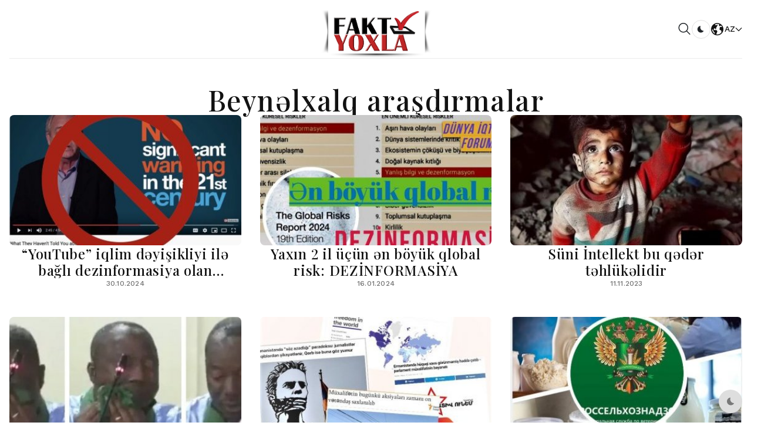

--- FILE ---
content_type: text/html; charset=UTF-8
request_url: https://factchecking.az/az/news/index/6/6
body_size: 6743
content:
<!DOCTYPE html>
<html lang="az" dir="ltr">
<head>
    <meta name="robots" content="index, follow">
    <meta charset="UTF-8">
    <meta name="viewport" content="width=device-width, initial-scale=1.0">
    <title>Fakt yoxla</title>
    <meta name="description" content="Facktchecking">
    <meta name="keywords" content="Facktchecking">
    <meta name="theme-color" content="#2757fd">

        <link rel="icon" type="image/png" href="/assets/images/favicon/favicon-96x96.png" sizes="96x96" />
    <link rel="icon" type="image/svg+xml" href="/assets/images/favicon/favicon.svg" />
    <link rel="shortcut icon" href="/assets/images/favicon/favicon.ico" />
    <link rel="apple-touch-icon" sizes="180x180" href="/assets/images/favicon/apple-touch-icon.png" />
    <link rel="manifest" href="/assets/images/favicon/site.webmanifest" />

    <!-- head styles -->
    <link rel="stylesheet" href="/assets/css/unicons.min.css?v=1">
    <link rel="stylesheet" href="/assets/css/swiper-bundle.min.css" as="style">
    <link rel="stylesheet" href="/assets/css/prettify.min.css">

    <!-- preload footer scripts -->
    <link rel="preload" href="/assets/js/libs/jquery.min.js" as="script">
    <link rel="preload" href="/assets/js/libs/scrollmagic.min.js" as="script">
    <link rel="preload" href="/assets/js/libs/swiper-bundle.min.js" as="script">
    <link rel="preload" href="/assets/js/libs/anime.min.js" as="script">
    <link rel="preload" href="/assets/js/helpers/data-attr-helper.js" as="script">
    <link rel="preload" href="/assets/js/helpers/swiper-helper.js" as="script">
    <link rel="preload" href="/assets/js/helpers/anime-helper.js" as="script">
    <link rel="preload" href="/assets/js/helpers/anime-helper-defined-timelines.js" as="script">
    <link rel="preload" href="/assets/js/uikit-components-bs.js" as="script">
    <link rel="preload" href="/assets/js/app.js" as="script">

    <!-- app head for bootstrap core -->
    <script src="/assets/js/app-head-bs.js"></script>

    <!-- include uni-core components -->
    <link rel="stylesheet" href="/assets/js/uni-core/css/uni-core.min.css">

    <!-- include main style -->
    <link rel="stylesheet" href="/assets/css/theme/demo-seven.min.css">
    <link rel="stylesheet" href="/assets/css/default.css?v=12213">

    <!-- include scripts -->
    <script src="/assets/js/uni-core/js/uni-core-bundle.min.js"></script>
</head>
<body class="uni-body panel bg-white text-gray-900 dark:bg-black dark:text-white text-opacity-50 overflow-x-hidden">

<!--  Search modal -->
<div id="uc-search-modal" class="uc-modal-full uc-modal" data-uc-modal="overlay: true">
    <div class="uc-modal-dialog d-flex justify-center bg-white text-dark dark:bg-gray-900 dark:text-white" data-uc-height-viewport="">
        <button class="uc-modal-close-default p-0 icon-3 btn border-0 dark:text-white dark:text-opacity-50 hover:text-primary hover:rotate-90 duration-150 transition-all" type="button">
            <i class="unicon-close"></i>
        </button>
        <div class="panel w-100 sm:w-500px px-2 py-10">
            <h3 class="h1 text-center">Axtarış</h3>
            <form method="get" action="/az/search" class="hstack gap-1 mt-4 border-bottom p-narrow dark:border-gray-700">
                <span class="d-inline-flex justify-center items-center w-24px sm:w-40 h-24px sm:h-40px opacity-50"><i class="unicon-search icon-3"></i></span>
                <input type="search" name="q" value="" class="form-control-plaintext ms-1 fs-6 sm:fs-5 w-full dark:text-white" placeholder="Açar sözü daxil edin..." aria-label="Axtarış" autofocus>
            </form>
        </div>
    </div>
</div>

<!--  Menu panel -->
<div id="uc-menu-panel" data-uc-offcanvas="overlay: true;">
    <div class="uc-offcanvas-bar bg-white text-dark dark:bg-gray-900 dark:text-white">
        <header class="uc-offcanvas-header hstack justify-between items-center pb-4 bg-white dark:bg-gray-900">
            <div class="uc-logo">
                <a href="/az" class="h5 text-none text-gray-900 dark:text-white">
                    <img class="m-auto" width="60%" src="/assets/images/logo.png" alt="News5" data-uc-svg>
                </a>
            </div>
            <button class="uc-offcanvas-close p-0 icon-3 btn border-0 dark:text-white dark:text-opacity-50 hover:text-primary hover:rotate-90 duration-150 transition-all" type="button">
                <i class="unicon-close"></i>
            </button>
        </header>

        <div class="panel">
            <form method="get" action="/az/search" id="search-panel" class="form-icon-group vstack gap-1 mb-3" data-uc-sticky="">
                <input type="search" name="q" value="" class="form-control form-control-md fs-6" placeholder="Axtarış..">
                <span class="form-icon text-gray">
                    <i class="unicon-search icon-1"></i>
                </span>
            </form>
            <ul class="nav-y gap-narrow fw-bold fs-5" data-uc-nav>
                            </ul>
            <!--ul class="social-icons nav-x mt-4">
                <li>
                    <a href="#"><i class="unicon-logo-medium icon-2"></i></a>
                    <a href="#"><i class="unicon-logo-x-filled icon-2"></i></a>
                    <a href="#"><i class="unicon-logo-instagram icon-2"></i></a>
                    <a href="#"><i class="unicon-logo-pinterest icon-2"></i></a>
                </li>
            </ul-->
            <div class="py-2 hstack gap-2 mt-4 bg-white dark:bg-gray-900" data-uc-sticky="position: bottom">
                <div class="vstack gap-1">
                    <span class="fs-7 opacity-60">Select theme:</span>
                    <div class="darkmode-trigger" data-darkmode-switch="">
                        <label class="switch">
                            <input type="checkbox">
                            <span class="slider fs-5"></span>
                        </label>
                    </div>
                </div>
            </div>
        </div>
    </div>
</div>

<!--  Bottom Actions Sticky -->
<div class="backtotop-wrap position-fixed bottom-0 end-0 z-99 m-2 vstack">
    <div class="darkmode-trigger cstack w-40px h-40px rounded-circle text-none bg-gray-100 dark:bg-gray-700 dark:text-white" data-darkmode-toggle="">
        <label class="switch">
            <span class="sr-only">Dark mode toggle</span>
            <input type="checkbox">
            <span class="slider fs-5"></span>
        </label>
    </div>
    <a class="btn btn-sm bg-primary text-white w-40px h-40px rounded-circle" href="to_top" data-uc-backtotop>
        <i class="icon-2 unicon-chevron-up"></i>
    </a>
</div>

<!-- Header start -->
<header class="uc-header header-seven uc-navbar-sticky-wrap z-999" data-uc-sticky="sel-target: .uc-navbar-container; cls-active: uc-navbar-sticky; cls-inactive: uc-navbar-transparent; end: !*;">
    <nav class="uc-navbar-container text-gray-900 dark:text-white fs-6 z-1">
        <div class="uc-bottom-navbar panel z-1">
            <div class="container max-w-xl">
                <div class="uc-navbar min-h-72px lg:min-h-100px" data-uc-navbar=" animation: uc-animation-slide-top-small; duration: 150;">
                    <div class="uc-navbar-left">
                        <div class="d-lg-none">
                            <a class="uc-menu-trigger icon-2" href="#uc-menu-panel" data-uc-toggle></a>
                        </div>
                        <!--div class="uc-navbar-item d-none lg:d-inline-flex">
                            <a class="btn btn-xs gap-narrow ps-1 border rounded-pill fw-bold dark:text-white hover:bg-gray-25 dark:hover:bg-gray-900" href="#live_now" data-uc-scroll="offset: 128">
                                <i class="icon icon-narrow unicon-dot-mark text-red" data-uc-animate="flash"></i>
                                <span>Live</span>
                            </a>
                        </div-->
                        <div class="uc-logo d-block md:d-none">
                            <a href="/az">
                                <img class="w-200px text-dark dark:text-white" src="/assets/images/logo.png" alt="Logo" data-uc-svg>
                            </a>
                        </div>
                    </div>
                    <div class="uc-navbar-center">
                        <div class="uc-logo d-none md:d-block">
                            <a href="/az">
                                <img class="w-250px text-dark dark:text-white" src="/assets/images/logo.png" alt="Logo" data-uc-svg>
                            </a>
                        </div>
                    </div>
                    <div class="uc-navbar-right gap-2 lg:gap-3">
                        <!--div class="uc-navbar-item d-inline-flex lg:d-none">
                            <a class="btn btn-xs gap-narrow ps-1 border rounded-pill fw-bold dark:text-white hover:bg-gray-25 dark:hover:bg-gray-900" href="#live_now" data-uc-scroll="offset: 128">
                                <i class="icon icon-narrow unicon-dot-mark text-red" data-uc-animate="flash"></i>
                                <span>Live</span>
                            </a>
                        </div-->
                        <div class="uc-navbar-item">
                            <a class="uc-search-trigger cstack text-none text-dark dark:text-white" href="#uc-search-modal" data-uc-toggle>
                                <i class="icon icon-2 fw-medium unicon-search"></i>
                            </a>
                        </div>
                        <div class="uc-navbar-item d-none lg:d-inline-flex">
                            <div class="uc-modes-trigger btn btn-xs w-32px h-32px p-0 border fw-normal rounded-circle dark:text-white hover:bg-gray-25 dark:hover:bg-gray-900" data-darkmode-toggle="">
                                <label class="switch">
                                    <span class="sr-only">Dark toggle</span>
                                    <input type="checkbox">
                                    <span class="slider"></span>
                                </label>
                            </div>
                        </div>


                        <div class="d-inline-block">
                            <a href="javascript:;" class="hstack gap-1 text-none fw-medium">
                                <i class="icon icon-2 unicon-earth-filled"></i>
                                <span>AZ</span>
                                <span data-uc-drop-parent-icon=""></span>
                            </a>
                            <div class="p-2 bg-white dark:bg-gray-800 shadow-xs w-150px" data-uc-drop="mode: click; boundary: !.uc-footer-bottom; animation: uc-animation-slide-top-small; duration: 150;">
                                <ul class="nav-y gap-1 fw-medium items-start">
                                    <li><a href="/az/news/index/6/6" title="AZ">AZ</a></li><li><a href="/tr/news/index/6/6" title="TR">TR</a></li><li><a href="/en/news/index/6/6" title="EN">EN</a></li><li><a href="/ru/news/index/6/6" title="РУ">РУ</a></li>                                </ul>
                            </div>
                        </div>

                    </div>
                </div>
            </div>
        </div>
    </nav>
</header>
<!-- Header end -->

<!-- Wrapper start -->
<div id="wrapper" class="wrap overflow-hidden-x">
    <div class="section py-3 sm:py-3 lg:py-3">
        <div class="container max-w-xl">
            <div class="panel vstack gap-3 sm:gap-4 lg:gap-4">
                <header class="page-header panel vstack text-center">
                    <h1 class="h3 lg:h1">Beynəlxalq araşdırmalar</h1>
                </header>
                <div class="row g-4 xl:g-8">
                    <div class="col">
                        <div class="panel text-center">
                            <div class="row child-cols-12 sm:child-cols-6 lg:child-cols-4 col-match gy-4 xl:gy-6 gx-2 sm:gx-4">
                                                                        <div>
                                            <article class="post type-post panel vstack gap-2">
                                                <div class="post-image panel overflow-hidden">
                                                    <figure class="featured-image m-0 ratio ratio-16x9 rounded uc-transition-toggle overflow-hidden bg-gray-25 dark:bg-gray-800">
                                                        <img class="media-cover image uc-transition-scale-up uc-transition-opaque" src="/assets/images/common/img-fallback.png" data-src="/thumb.php?src=/files/Image/news/fd899989c0736da98231e50d366c4cf11730313238-thumb.jpg&w=375&h=211" alt="“YouTube” iqlim dəyişikliyi ilə bağlı dezinformasiya olan videoları önə çıxarır" data-uc-img="loading: lazy">
                                                        <a href="/az/news/view/2852/youtube-iqlim-deyisikliyi-ile-bagli-dezinformasiya-olan-videolari-oene-cixarir" class="position-cover" data-caption="“YouTube” iqlim dəyişikliyi ilə bağlı dezinformasiya olan videoları önə çıxarır"></a>
                                                    </figure>
                                                    <!--div class="post-category hstack gap-narrow position-absolute top-0 start-0 m-1 fs-7 fw-bold h-24px px-1 rounded-1 shadow-xs bg-white text-primary">
                                                        <a class="text-none" href="#">Dünya</a>
                                                    </div>
                                                    <div class="position-absolute top-3 end-3 text-end">
                                                        <img src="/assets/images/ind/az/1.gif" width="100" alt="Dünya" title="Doğru">
                                                    </div-->
                                                </div>
                                                <div class="post-header panel vstack gap-1 lg:gap-2">
                                                    <h3 class="post-title h6 sm:h5 xl:h4 m-0 text-truncate-2 m-0">
                                                        <a class="text-none" href="/az/news/view/2852/youtube-iqlim-deyisikliyi-ile-bagli-dezinformasiya-olan-videolari-oene-cixarir">“YouTube” iqlim dəyişikliyi ilə bağlı dezinformasiya olan videoları önə çıxarır</a>
                                                    </h3>
                                                    <div>
                                                        <div class="post-meta panel hstack justify-center fs-7 fw-medium text-gray-900 dark:text-white text-opacity-60">
                                                            <div class="meta">
                                                                <div class="hstack gap-2">
                                                                    <div>
                                                                        <div class="post-date hstack gap-narrow">
                                                                            <span>30.10.2024</span>
                                                                        </div>
                                                                    </div>
                                                                    <!--div>
                                                                        <a href="#post_comment" class="post-comments text-none hstack gap-narrow">
                                                                            <i class="icon-narrow unicon-chat"></i>
                                                                            <span>Dünya</span>
                                                                        </a>
                                                                    </div-->
                                                                </div>
                                                            </div>
                                                            <div class="actions">
                                                                <div class="hstack gap-1"></div>
                                                            </div>
                                                        </div>
                                                    </div>
                                                </div>
                                            </article>
                                        </div>
                                                                                <div>
                                            <article class="post type-post panel vstack gap-2">
                                                <div class="post-image panel overflow-hidden">
                                                    <figure class="featured-image m-0 ratio ratio-16x9 rounded uc-transition-toggle overflow-hidden bg-gray-25 dark:bg-gray-800">
                                                        <img class="media-cover image uc-transition-scale-up uc-transition-opaque" src="/assets/images/common/img-fallback.png" data-src="/thumb.php?src=/files/Image/news/6c490817dab8bcb11deee0595c6b9ff61705384217-thumb.jpg&w=375&h=211" alt="Yaxın 2 il üçün ən böyük qlobal risk: DEZİNFORMASİYA" data-uc-img="loading: lazy">
                                                        <a href="/az/news/view/2715/yaxin-2-il-uecuen-en-boeyuek-qlobal-risk-dezinformasiya" class="position-cover" data-caption="Yaxın 2 il üçün ən böyük qlobal risk: DEZİNFORMASİYA"></a>
                                                    </figure>
                                                    <!--div class="post-category hstack gap-narrow position-absolute top-0 start-0 m-1 fs-7 fw-bold h-24px px-1 rounded-1 shadow-xs bg-white text-primary">
                                                        <a class="text-none" href="#">Dünya</a>
                                                    </div>
                                                    <div class="position-absolute top-3 end-3 text-end">
                                                        <img src="/assets/images/ind/az/1.gif" width="100" alt="Dünya" title="Doğru">
                                                    </div-->
                                                </div>
                                                <div class="post-header panel vstack gap-1 lg:gap-2">
                                                    <h3 class="post-title h6 sm:h5 xl:h4 m-0 text-truncate-2 m-0">
                                                        <a class="text-none" href="/az/news/view/2715/yaxin-2-il-uecuen-en-boeyuek-qlobal-risk-dezinformasiya">Yaxın 2 il üçün ən böyük qlobal risk: DEZİNFORMASİYA</a>
                                                    </h3>
                                                    <div>
                                                        <div class="post-meta panel hstack justify-center fs-7 fw-medium text-gray-900 dark:text-white text-opacity-60">
                                                            <div class="meta">
                                                                <div class="hstack gap-2">
                                                                    <div>
                                                                        <div class="post-date hstack gap-narrow">
                                                                            <span>16.01.2024</span>
                                                                        </div>
                                                                    </div>
                                                                    <!--div>
                                                                        <a href="#post_comment" class="post-comments text-none hstack gap-narrow">
                                                                            <i class="icon-narrow unicon-chat"></i>
                                                                            <span>Dünya</span>
                                                                        </a>
                                                                    </div-->
                                                                </div>
                                                            </div>
                                                            <div class="actions">
                                                                <div class="hstack gap-1"></div>
                                                            </div>
                                                        </div>
                                                    </div>
                                                </div>
                                            </article>
                                        </div>
                                                                                <div>
                                            <article class="post type-post panel vstack gap-2">
                                                <div class="post-image panel overflow-hidden">
                                                    <figure class="featured-image m-0 ratio ratio-16x9 rounded uc-transition-toggle overflow-hidden bg-gray-25 dark:bg-gray-800">
                                                        <img class="media-cover image uc-transition-scale-up uc-transition-opaque" src="/assets/images/common/img-fallback.png" data-src="/thumb.php?src=/files/Image/news/31068f8efc9a7ed2bc96f7256884be801699700484-thumb.jpg&w=375&h=211" alt="Süni İntellekt bu qədər təhlükəlidir" data-uc-img="loading: lazy">
                                                        <a href="/az/news/view/2658/sueni-intellekt-bu-qeder-tehluekelidir" class="position-cover" data-caption="Süni İntellekt bu qədər təhlükəlidir"></a>
                                                    </figure>
                                                    <!--div class="post-category hstack gap-narrow position-absolute top-0 start-0 m-1 fs-7 fw-bold h-24px px-1 rounded-1 shadow-xs bg-white text-primary">
                                                        <a class="text-none" href="#">Dünya</a>
                                                    </div>
                                                    <div class="position-absolute top-3 end-3 text-end">
                                                        <img src="/assets/images/ind/az/1.gif" width="100" alt="Dünya" title="Doğru">
                                                    </div-->
                                                </div>
                                                <div class="post-header panel vstack gap-1 lg:gap-2">
                                                    <h3 class="post-title h6 sm:h5 xl:h4 m-0 text-truncate-2 m-0">
                                                        <a class="text-none" href="/az/news/view/2658/sueni-intellekt-bu-qeder-tehluekelidir">Süni İntellekt bu qədər təhlükəlidir</a>
                                                    </h3>
                                                    <div>
                                                        <div class="post-meta panel hstack justify-center fs-7 fw-medium text-gray-900 dark:text-white text-opacity-60">
                                                            <div class="meta">
                                                                <div class="hstack gap-2">
                                                                    <div>
                                                                        <div class="post-date hstack gap-narrow">
                                                                            <span>11.11.2023</span>
                                                                        </div>
                                                                    </div>
                                                                    <!--div>
                                                                        <a href="#post_comment" class="post-comments text-none hstack gap-narrow">
                                                                            <i class="icon-narrow unicon-chat"></i>
                                                                            <span>Dünya</span>
                                                                        </a>
                                                                    </div-->
                                                                </div>
                                                            </div>
                                                            <div class="actions">
                                                                <div class="hstack gap-1"></div>
                                                            </div>
                                                        </div>
                                                    </div>
                                                </div>
                                            </article>
                                        </div>
                                                                                <div>
                                            <article class="post type-post panel vstack gap-2">
                                                <div class="post-image panel overflow-hidden">
                                                    <figure class="featured-image m-0 ratio ratio-16x9 rounded uc-transition-toggle overflow-hidden bg-gray-25 dark:bg-gray-800">
                                                        <img class="media-cover image uc-transition-scale-up uc-transition-opaque" src="/assets/images/common/img-fallback.png" data-src="/thumb.php?src=/files/Image/news/40f70b179732fef3a106d5f0c9cdf2601691446269-thumb.jpg&w=375&h=211" alt="Mətbuat konfransında ağlayan Niger dövlətinin maliyyə naziri deyil-saxta məlumat!" data-uc-img="loading: lazy">
                                                        <a href="/az/news/view/2528/metbuat-konfransinda-aglayan-niger-doevletinin-maliyye-naziri-deyil-saxta-melumat" class="position-cover" data-caption="Mətbuat konfransında ağlayan Niger dövlətinin maliyyə naziri deyil-saxta məlumat!"></a>
                                                    </figure>
                                                    <!--div class="post-category hstack gap-narrow position-absolute top-0 start-0 m-1 fs-7 fw-bold h-24px px-1 rounded-1 shadow-xs bg-white text-primary">
                                                        <a class="text-none" href="#">Dünya</a>
                                                    </div>
                                                    <div class="position-absolute top-3 end-3 text-end">
                                                        <img src="/assets/images/ind/az/1.gif" width="100" alt="Dünya" title="Doğru">
                                                    </div-->
                                                </div>
                                                <div class="post-header panel vstack gap-1 lg:gap-2">
                                                    <h3 class="post-title h6 sm:h5 xl:h4 m-0 text-truncate-2 m-0">
                                                        <a class="text-none" href="/az/news/view/2528/metbuat-konfransinda-aglayan-niger-doevletinin-maliyye-naziri-deyil-saxta-melumat">Mətbuat konfransında ağlayan Niger dövlətinin maliyyə naziri deyil-saxta məlumat!</a>
                                                    </h3>
                                                    <div>
                                                        <div class="post-meta panel hstack justify-center fs-7 fw-medium text-gray-900 dark:text-white text-opacity-60">
                                                            <div class="meta">
                                                                <div class="hstack gap-2">
                                                                    <div>
                                                                        <div class="post-date hstack gap-narrow">
                                                                            <span>06.08.2023</span>
                                                                        </div>
                                                                    </div>
                                                                    <!--div>
                                                                        <a href="#post_comment" class="post-comments text-none hstack gap-narrow">
                                                                            <i class="icon-narrow unicon-chat"></i>
                                                                            <span>Dünya</span>
                                                                        </a>
                                                                    </div-->
                                                                </div>
                                                            </div>
                                                            <div class="actions">
                                                                <div class="hstack gap-1"></div>
                                                            </div>
                                                        </div>
                                                    </div>
                                                </div>
                                            </article>
                                        </div>
                                                                                <div>
                                            <article class="post type-post panel vstack gap-2">
                                                <div class="post-image panel overflow-hidden">
                                                    <figure class="featured-image m-0 ratio ratio-16x9 rounded uc-transition-toggle overflow-hidden bg-gray-25 dark:bg-gray-800">
                                                        <img class="media-cover image uc-transition-scale-up uc-transition-opaque" src="/assets/images/common/img-fallback.png" data-src="/thumb.php?src=/files/Image/news/531f4851038aa19ccfe4995e55f04fca1698323519-thumb.jpg&w=375&h=211" alt="KATO İnstitutu “İnsan Azadlığı İndeksi-2022” hesabatında Ermənistanı 26-cı yerə layiq bilib" data-uc-img="loading: lazy">
                                                        <a href="/az/news/view/2644/kato-institutu-insan-azadligi-indeksi-2022-hesabatinda-ermenistani-26-ci-yere-layiq-bilib" class="position-cover" data-caption="KATO İnstitutu “İnsan Azadlığı İndeksi-2022” hesabatında Ermənistanı 26-cı yerə layiq bilib"></a>
                                                    </figure>
                                                    <!--div class="post-category hstack gap-narrow position-absolute top-0 start-0 m-1 fs-7 fw-bold h-24px px-1 rounded-1 shadow-xs bg-white text-primary">
                                                        <a class="text-none" href="#">Dünya</a>
                                                    </div>
                                                    <div class="position-absolute top-3 end-3 text-end">
                                                        <img src="/assets/images/ind/az/1.gif" width="100" alt="Dünya" title="Doğru">
                                                    </div-->
                                                </div>
                                                <div class="post-header panel vstack gap-1 lg:gap-2">
                                                    <h3 class="post-title h6 sm:h5 xl:h4 m-0 text-truncate-2 m-0">
                                                        <a class="text-none" href="/az/news/view/2644/kato-institutu-insan-azadligi-indeksi-2022-hesabatinda-ermenistani-26-ci-yere-layiq-bilib">KATO İnstitutu “İnsan Azadlığı İndeksi-2022” hesabatında Ermənistanı 26-cı yerə layiq bilib</a>
                                                    </h3>
                                                    <div>
                                                        <div class="post-meta panel hstack justify-center fs-7 fw-medium text-gray-900 dark:text-white text-opacity-60">
                                                            <div class="meta">
                                                                <div class="hstack gap-2">
                                                                    <div>
                                                                        <div class="post-date hstack gap-narrow">
                                                                            <span>25.07.2023</span>
                                                                        </div>
                                                                    </div>
                                                                    <!--div>
                                                                        <a href="#post_comment" class="post-comments text-none hstack gap-narrow">
                                                                            <i class="icon-narrow unicon-chat"></i>
                                                                            <span>Dünya</span>
                                                                        </a>
                                                                    </div-->
                                                                </div>
                                                            </div>
                                                            <div class="actions">
                                                                <div class="hstack gap-1"></div>
                                                            </div>
                                                        </div>
                                                    </div>
                                                </div>
                                            </article>
                                        </div>
                                                                                <div>
                                            <article class="post type-post panel vstack gap-2">
                                                <div class="post-image panel overflow-hidden">
                                                    <figure class="featured-image m-0 ratio ratio-16x9 rounded uc-transition-toggle overflow-hidden bg-gray-25 dark:bg-gray-800">
                                                        <img class="media-cover image uc-transition-scale-up uc-transition-opaque" src="/assets/images/common/img-fallback.png" data-src="/thumb.php?src=/files/Image/news/56ea9f954faa5d8bc02650b6606b87351681149224-thumb.jpg&w=375&h=211" alt="Ermənilərin unikal fırıldağı: Rusiya Ermənistandan aldığı süd məhsullarına niyə qadağa qoyub?" data-uc-img="loading: lazy">
                                                        <a href="/az/news/view/2359/ermenilerin-unikal-firildagi-rusiya-ermenistandan-aldigi-sued-mehsullarina-niye-qadaga-qoyub" class="position-cover" data-caption="Ermənilərin unikal fırıldağı: Rusiya Ermənistandan aldığı süd məhsullarına niyə qadağa qoyub?"></a>
                                                    </figure>
                                                    <!--div class="post-category hstack gap-narrow position-absolute top-0 start-0 m-1 fs-7 fw-bold h-24px px-1 rounded-1 shadow-xs bg-white text-primary">
                                                        <a class="text-none" href="#">Dünya</a>
                                                    </div>
                                                    <div class="position-absolute top-3 end-3 text-end">
                                                        <img src="/assets/images/ind/az/1.gif" width="100" alt="Dünya" title="Doğru">
                                                    </div-->
                                                </div>
                                                <div class="post-header panel vstack gap-1 lg:gap-2">
                                                    <h3 class="post-title h6 sm:h5 xl:h4 m-0 text-truncate-2 m-0">
                                                        <a class="text-none" href="/az/news/view/2359/ermenilerin-unikal-firildagi-rusiya-ermenistandan-aldigi-sued-mehsullarina-niye-qadaga-qoyub">Ermənilərin unikal fırıldağı: Rusiya Ermənistandan aldığı süd məhsullarına niyə qadağa qoyub?</a>
                                                    </h3>
                                                    <div>
                                                        <div class="post-meta panel hstack justify-center fs-7 fw-medium text-gray-900 dark:text-white text-opacity-60">
                                                            <div class="meta">
                                                                <div class="hstack gap-2">
                                                                    <div>
                                                                        <div class="post-date hstack gap-narrow">
                                                                            <span>10.04.2023</span>
                                                                        </div>
                                                                    </div>
                                                                    <!--div>
                                                                        <a href="#post_comment" class="post-comments text-none hstack gap-narrow">
                                                                            <i class="icon-narrow unicon-chat"></i>
                                                                            <span>Dünya</span>
                                                                        </a>
                                                                    </div-->
                                                                </div>
                                                            </div>
                                                            <div class="actions">
                                                                <div class="hstack gap-1"></div>
                                                            </div>
                                                        </div>
                                                    </div>
                                                </div>
                                            </article>
                                        </div>
                                                                                <div>
                                            <article class="post type-post panel vstack gap-2">
                                                <div class="post-image panel overflow-hidden">
                                                    <figure class="featured-image m-0 ratio ratio-16x9 rounded uc-transition-toggle overflow-hidden bg-gray-25 dark:bg-gray-800">
                                                        <img class="media-cover image uc-transition-scale-up uc-transition-opaque" src="/assets/images/common/img-fallback.png" data-src="/thumb.php?src=/files/Image/news/bbbe4ecf5aa398daee284cadcec4f62e1675845920-thumb.jpg&w=375&h=211" alt="Foto Türkiyədə çəkilməyib: Dağıtınlar altında qalmış sahibinin yanından çəkilməyən vəfalı it" data-uc-img="loading: lazy">
                                                        <a href="/az/news/view/2271/foto-tuerkiyede-cekilmeyib-dagitinlar-altinda-qalmis-sahibinin-yanindan-cekilmeyen-vefali-it" class="position-cover" data-caption="Foto Türkiyədə çəkilməyib: Dağıtınlar altında qalmış sahibinin yanından çəkilməyən vəfalı it"></a>
                                                    </figure>
                                                    <!--div class="post-category hstack gap-narrow position-absolute top-0 start-0 m-1 fs-7 fw-bold h-24px px-1 rounded-1 shadow-xs bg-white text-primary">
                                                        <a class="text-none" href="#">Dünya</a>
                                                    </div>
                                                    <div class="position-absolute top-3 end-3 text-end">
                                                        <img src="/assets/images/ind/az/1.gif" width="100" alt="Dünya" title="Doğru">
                                                    </div-->
                                                </div>
                                                <div class="post-header panel vstack gap-1 lg:gap-2">
                                                    <h3 class="post-title h6 sm:h5 xl:h4 m-0 text-truncate-2 m-0">
                                                        <a class="text-none" href="/az/news/view/2271/foto-tuerkiyede-cekilmeyib-dagitinlar-altinda-qalmis-sahibinin-yanindan-cekilmeyen-vefali-it">Foto Türkiyədə çəkilməyib: Dağıtınlar altında qalmış sahibinin yanından çəkilməyən vəfalı it</a>
                                                    </h3>
                                                    <div>
                                                        <div class="post-meta panel hstack justify-center fs-7 fw-medium text-gray-900 dark:text-white text-opacity-60">
                                                            <div class="meta">
                                                                <div class="hstack gap-2">
                                                                    <div>
                                                                        <div class="post-date hstack gap-narrow">
                                                                            <span>08.02.2023</span>
                                                                        </div>
                                                                    </div>
                                                                    <!--div>
                                                                        <a href="#post_comment" class="post-comments text-none hstack gap-narrow">
                                                                            <i class="icon-narrow unicon-chat"></i>
                                                                            <span>Dünya</span>
                                                                        </a>
                                                                    </div-->
                                                                </div>
                                                            </div>
                                                            <div class="actions">
                                                                <div class="hstack gap-1"></div>
                                                            </div>
                                                        </div>
                                                    </div>
                                                </div>
                                            </article>
                                        </div>
                                                                                <div>
                                            <article class="post type-post panel vstack gap-2">
                                                <div class="post-image panel overflow-hidden">
                                                    <figure class="featured-image m-0 ratio ratio-16x9 rounded uc-transition-toggle overflow-hidden bg-gray-25 dark:bg-gray-800">
                                                        <img class="media-cover image uc-transition-scale-up uc-transition-opaque" src="/assets/images/common/img-fallback.png" data-src="/thumb.php?src=/files/Image/news/818b1903861ffb6915b9827781680d261673455987-thumb.png&w=375&h=211" alt="ABŞ-ın İrana qarşı yeni sanksiyaları Ermənistana da təsir edə bilər" data-uc-img="loading: lazy">
                                                        <a href="/az/news/view/2238/abs-in-irana-qarsi-yeni-sanksiyalari-ermenistana-da-tesir-ede-biler" class="position-cover" data-caption="ABŞ-ın İrana qarşı yeni sanksiyaları Ermənistana da təsir edə bilər"></a>
                                                    </figure>
                                                    <!--div class="post-category hstack gap-narrow position-absolute top-0 start-0 m-1 fs-7 fw-bold h-24px px-1 rounded-1 shadow-xs bg-white text-primary">
                                                        <a class="text-none" href="#">Dünya</a>
                                                    </div>
                                                    <div class="position-absolute top-3 end-3 text-end">
                                                        <img src="/assets/images/ind/az/1.gif" width="100" alt="Dünya" title="Doğru">
                                                    </div-->
                                                </div>
                                                <div class="post-header panel vstack gap-1 lg:gap-2">
                                                    <h3 class="post-title h6 sm:h5 xl:h4 m-0 text-truncate-2 m-0">
                                                        <a class="text-none" href="/az/news/view/2238/abs-in-irana-qarsi-yeni-sanksiyalari-ermenistana-da-tesir-ede-biler">ABŞ-ın İrana qarşı yeni sanksiyaları Ermənistana da təsir edə bilər</a>
                                                    </h3>
                                                    <div>
                                                        <div class="post-meta panel hstack justify-center fs-7 fw-medium text-gray-900 dark:text-white text-opacity-60">
                                                            <div class="meta">
                                                                <div class="hstack gap-2">
                                                                    <div>
                                                                        <div class="post-date hstack gap-narrow">
                                                                            <span>11.01.2023</span>
                                                                        </div>
                                                                    </div>
                                                                    <!--div>
                                                                        <a href="#post_comment" class="post-comments text-none hstack gap-narrow">
                                                                            <i class="icon-narrow unicon-chat"></i>
                                                                            <span>Dünya</span>
                                                                        </a>
                                                                    </div-->
                                                                </div>
                                                            </div>
                                                            <div class="actions">
                                                                <div class="hstack gap-1"></div>
                                                            </div>
                                                        </div>
                                                    </div>
                                                </div>
                                            </article>
                                        </div>
                                                                                <div>
                                            <article class="post type-post panel vstack gap-2">
                                                <div class="post-image panel overflow-hidden">
                                                    <figure class="featured-image m-0 ratio ratio-16x9 rounded uc-transition-toggle overflow-hidden bg-gray-25 dark:bg-gray-800">
                                                        <img class="media-cover image uc-transition-scale-up uc-transition-opaque" src="/assets/images/common/img-fallback.png" data-src="/thumb.php?src=/files/Image/news/10d6b44cecb6fbfbb92daccc3e7920ec1649092752-thumb.jpg&w=375&h=211" alt="Ukraynadakı müharibənin təsirləri: “Moody&#039;s”-in ardınca “Fitch Ratings” də Ermənistanı ən aşağı reytinqlilər sırasında göstərdi" data-uc-img="loading: lazy">
                                                        <a href="/az/news/view/1879/ukraynadaki-mueharibenin-tesirleri-moody-039-s-in-ardinca-fitch-ratings-de-ermenistani-en-asagi-reytinqliler-sirasinda-goesterdi" class="position-cover" data-caption="Ukraynadakı müharibənin təsirləri: “Moody&#039;s”-in ardınca “Fitch Ratings” də Ermənistanı ən aşağı reytinqlilər sırasında göstərdi"></a>
                                                    </figure>
                                                    <!--div class="post-category hstack gap-narrow position-absolute top-0 start-0 m-1 fs-7 fw-bold h-24px px-1 rounded-1 shadow-xs bg-white text-primary">
                                                        <a class="text-none" href="#">Dünya</a>
                                                    </div>
                                                    <div class="position-absolute top-3 end-3 text-end">
                                                        <img src="/assets/images/ind/az/1.gif" width="100" alt="Dünya" title="Doğru">
                                                    </div-->
                                                </div>
                                                <div class="post-header panel vstack gap-1 lg:gap-2">
                                                    <h3 class="post-title h6 sm:h5 xl:h4 m-0 text-truncate-2 m-0">
                                                        <a class="text-none" href="/az/news/view/1879/ukraynadaki-mueharibenin-tesirleri-moody-039-s-in-ardinca-fitch-ratings-de-ermenistani-en-asagi-reytinqliler-sirasinda-goesterdi">Ukraynadakı müharibənin təsirləri: “Moody&#039;s”-in ardınca “Fitch Ratings” də Ermənistanı ən aşağı reytinqlilər sırasında göstərdi</a>
                                                    </h3>
                                                    <div>
                                                        <div class="post-meta panel hstack justify-center fs-7 fw-medium text-gray-900 dark:text-white text-opacity-60">
                                                            <div class="meta">
                                                                <div class="hstack gap-2">
                                                                    <div>
                                                                        <div class="post-date hstack gap-narrow">
                                                                            <span>30.03.2022</span>
                                                                        </div>
                                                                    </div>
                                                                    <!--div>
                                                                        <a href="#post_comment" class="post-comments text-none hstack gap-narrow">
                                                                            <i class="icon-narrow unicon-chat"></i>
                                                                            <span>Dünya</span>
                                                                        </a>
                                                                    </div-->
                                                                </div>
                                                            </div>
                                                            <div class="actions">
                                                                <div class="hstack gap-1"></div>
                                                            </div>
                                                        </div>
                                                    </div>
                                                </div>
                                            </article>
                                        </div>
                                                                                <div>
                                            <article class="post type-post panel vstack gap-2">
                                                <div class="post-image panel overflow-hidden">
                                                    <figure class="featured-image m-0 ratio ratio-16x9 rounded uc-transition-toggle overflow-hidden bg-gray-25 dark:bg-gray-800">
                                                        <img class="media-cover image uc-transition-scale-up uc-transition-opaque" src="/assets/images/common/img-fallback.png" data-src="/thumb.php?src=/files/Image/news/0aa6413043eb6a5f87bcc482b247cb6d1649039161-thumb.jpg&w=375&h=211" alt="Ukrayna müharibəsi qlobal ərzaq böhranı və aclığı sürətləndirir?" data-uc-img="loading: lazy">
                                                        <a href="/az/news/view/1877/ukrayna-mueharibesi-qlobal-erzaq-boehrani-ve-acligi-sueretlendirir" class="position-cover" data-caption="Ukrayna müharibəsi qlobal ərzaq böhranı və aclığı sürətləndirir?"></a>
                                                    </figure>
                                                    <!--div class="post-category hstack gap-narrow position-absolute top-0 start-0 m-1 fs-7 fw-bold h-24px px-1 rounded-1 shadow-xs bg-white text-primary">
                                                        <a class="text-none" href="#">Dünya</a>
                                                    </div>
                                                    <div class="position-absolute top-3 end-3 text-end">
                                                        <img src="/assets/images/ind/az/1.gif" width="100" alt="Dünya" title="Doğru">
                                                    </div-->
                                                </div>
                                                <div class="post-header panel vstack gap-1 lg:gap-2">
                                                    <h3 class="post-title h6 sm:h5 xl:h4 m-0 text-truncate-2 m-0">
                                                        <a class="text-none" href="/az/news/view/1877/ukrayna-mueharibesi-qlobal-erzaq-boehrani-ve-acligi-sueretlendirir">Ukrayna müharibəsi qlobal ərzaq böhranı və aclığı sürətləndirir?</a>
                                                    </h3>
                                                    <div>
                                                        <div class="post-meta panel hstack justify-center fs-7 fw-medium text-gray-900 dark:text-white text-opacity-60">
                                                            <div class="meta">
                                                                <div class="hstack gap-2">
                                                                    <div>
                                                                        <div class="post-date hstack gap-narrow">
                                                                            <span>29.03.2022</span>
                                                                        </div>
                                                                    </div>
                                                                    <!--div>
                                                                        <a href="#post_comment" class="post-comments text-none hstack gap-narrow">
                                                                            <i class="icon-narrow unicon-chat"></i>
                                                                            <span>Dünya</span>
                                                                        </a>
                                                                    </div-->
                                                                </div>
                                                            </div>
                                                            <div class="actions">
                                                                <div class="hstack gap-1"></div>
                                                            </div>
                                                        </div>
                                                    </div>
                                                </div>
                                            </article>
                                        </div>
                                                                                <div>
                                            <article class="post type-post panel vstack gap-2">
                                                <div class="post-image panel overflow-hidden">
                                                    <figure class="featured-image m-0 ratio ratio-16x9 rounded uc-transition-toggle overflow-hidden bg-gray-25 dark:bg-gray-800">
                                                        <img class="media-cover image uc-transition-scale-up uc-transition-opaque" src="/assets/images/common/img-fallback.png" data-src="/thumb.php?src=/files/Image/news/8d79da0708b05229c5278a156bad41a71627710320-thumb.jpg&w=375&h=211" alt="Ermənistan  mediası: İlin birinci yarısında Ermənistanı 80 min nəfər tərk edib və geri qayıtmayıb" data-uc-img="loading: lazy">
                                                        <a href="/az/news/view/1429/ermenistan-mediasi-ilin-birinci-yarisinda-ermenistani-80-min-nefer-terk-edib-ve-geri-qayitmayib" class="position-cover" data-caption="Ermənistan  mediası: İlin birinci yarısında Ermənistanı 80 min nəfər tərk edib və geri qayıtmayıb"></a>
                                                    </figure>
                                                    <!--div class="post-category hstack gap-narrow position-absolute top-0 start-0 m-1 fs-7 fw-bold h-24px px-1 rounded-1 shadow-xs bg-white text-primary">
                                                        <a class="text-none" href="#">Dünya</a>
                                                    </div>
                                                    <div class="position-absolute top-3 end-3 text-end">
                                                        <img src="/assets/images/ind/az/1.gif" width="100" alt="Dünya" title="Doğru">
                                                    </div-->
                                                </div>
                                                <div class="post-header panel vstack gap-1 lg:gap-2">
                                                    <h3 class="post-title h6 sm:h5 xl:h4 m-0 text-truncate-2 m-0">
                                                        <a class="text-none" href="/az/news/view/1429/ermenistan-mediasi-ilin-birinci-yarisinda-ermenistani-80-min-nefer-terk-edib-ve-geri-qayitmayib">Ermənistan  mediası: İlin birinci yarısında Ermənistanı 80 min nəfər tərk edib və geri qayıtmayıb</a>
                                                    </h3>
                                                    <div>
                                                        <div class="post-meta panel hstack justify-center fs-7 fw-medium text-gray-900 dark:text-white text-opacity-60">
                                                            <div class="meta">
                                                                <div class="hstack gap-2">
                                                                    <div>
                                                                        <div class="post-date hstack gap-narrow">
                                                                            <span>31.07.2021</span>
                                                                        </div>
                                                                    </div>
                                                                    <!--div>
                                                                        <a href="#post_comment" class="post-comments text-none hstack gap-narrow">
                                                                            <i class="icon-narrow unicon-chat"></i>
                                                                            <span>Dünya</span>
                                                                        </a>
                                                                    </div-->
                                                                </div>
                                                            </div>
                                                            <div class="actions">
                                                                <div class="hstack gap-1"></div>
                                                            </div>
                                                        </div>
                                                    </div>
                                                </div>
                                            </article>
                                        </div>
                                                                                <div>
                                            <article class="post type-post panel vstack gap-2">
                                                <div class="post-image panel overflow-hidden">
                                                    <figure class="featured-image m-0 ratio ratio-16x9 rounded uc-transition-toggle overflow-hidden bg-gray-25 dark:bg-gray-800">
                                                        <img class="media-cover image uc-transition-scale-up uc-transition-opaque" src="/assets/images/common/img-fallback.png" data-src="/thumb.php?src=/files/Image/news/02d93489141d60b5aa42d8651846155a1627561651-thumb.jpeg&w=375&h=211" alt="Rusiyalı siyasətçi:  “İctimai nəqliyyatın “ümumi” və “qadın”lar üçün bölünməsi praktikası dünyada geniş yayılıb”" data-uc-img="loading: lazy">
                                                        <a href="/az/news/view/1422/rusiyali-siyasetci-ictimai-neqliyyatin-uemumi-ve-qadin-lar-uecuen-boeluenmesi-praktikasi-duenyada-genis-yayilib" class="position-cover" data-caption="Rusiyalı siyasətçi:  “İctimai nəqliyyatın “ümumi” və “qadın”lar üçün bölünməsi praktikası dünyada geniş yayılıb”"></a>
                                                    </figure>
                                                    <!--div class="post-category hstack gap-narrow position-absolute top-0 start-0 m-1 fs-7 fw-bold h-24px px-1 rounded-1 shadow-xs bg-white text-primary">
                                                        <a class="text-none" href="#">Dünya</a>
                                                    </div>
                                                    <div class="position-absolute top-3 end-3 text-end">
                                                        <img src="/assets/images/ind/az/1.gif" width="100" alt="Dünya" title="Doğru">
                                                    </div-->
                                                </div>
                                                <div class="post-header panel vstack gap-1 lg:gap-2">
                                                    <h3 class="post-title h6 sm:h5 xl:h4 m-0 text-truncate-2 m-0">
                                                        <a class="text-none" href="/az/news/view/1422/rusiyali-siyasetci-ictimai-neqliyyatin-uemumi-ve-qadin-lar-uecuen-boeluenmesi-praktikasi-duenyada-genis-yayilib">Rusiyalı siyasətçi:  “İctimai nəqliyyatın “ümumi” və “qadın”lar üçün bölünməsi praktikası dünyada geniş yayılıb”</a>
                                                    </h3>
                                                    <div>
                                                        <div class="post-meta panel hstack justify-center fs-7 fw-medium text-gray-900 dark:text-white text-opacity-60">
                                                            <div class="meta">
                                                                <div class="hstack gap-2">
                                                                    <div>
                                                                        <div class="post-date hstack gap-narrow">
                                                                            <span>29.07.2021</span>
                                                                        </div>
                                                                    </div>
                                                                    <!--div>
                                                                        <a href="#post_comment" class="post-comments text-none hstack gap-narrow">
                                                                            <i class="icon-narrow unicon-chat"></i>
                                                                            <span>Dünya</span>
                                                                        </a>
                                                                    </div-->
                                                                </div>
                                                            </div>
                                                            <div class="actions">
                                                                <div class="hstack gap-1"></div>
                                                            </div>
                                                        </div>
                                                    </div>
                                                </div>
                                            </article>
                                        </div>
                                                                    </div>
                            <div class="nav-pagination pt-3 mt-6 lg:mt-9 border-top border-gray-100 dark:border-gray-800">
                                                            </div>
                        </div>
                    </div>
                </div>
            </div>
        </div>
    </div>
    <!-- Newsletter --></div>
<!-- Wrapper end -->

<!-- Footer start -->
<footer id="uc-footer" class="uc-footer panel uc-dark">
    <div class="footer-outer py-4 lg:py-6 bg-white dark:bg-gray-900 text-gray-900 dark:text-white text-opacity-50">
        <div class="container max-w-xl">
            <div class="footer-inner vstack gap-6 xl:gap-8">
                <div class="uc-footer-bottom panel hstack  gap-4 justify-center lg:fs-5">
                    <!--nav class="footer-nav">
                        <ul class="nav-x gap-2 lg:gap-4 justify-center text-center text-uppercase fw-medium">
                            <li><a class="hover:text-gray-900 dark:hover:text-white duration-150" href="#">Politics</a></li>
                            <li><a class="hover:text-gray-900 dark:hover:text-white duration-150" href="#">Opinions</a></li>
                            <li><a class="hover:text-gray-900 dark:hover:text-white duration-150" href="#">World</a></li>
                            <li><a class="hover:text-gray-900 dark:hover:text-white duration-150" href="#">Media</a></li>
                        </ul>
                    </nav-->
                    <div class="footer-social hstack justify-center gap-2 lg:gap-3">
                        <!--ul class="nav-x gap-2">
                            <li>
                                <a class="hover:text-gray-900 dark:hover:text-white duration-150" href="#ln"><i class="icon icon-2 unicon-logo-linkedin"></i></a>
                            </li>
                            <li>
                                <a class="hover:text-gray-900 dark:hover:text-white duration-150" href="#fb"><i class="icon icon-2 unicon-logo-facebook"></i></a>
                            </li>
                            <li>
                                <a class="hover:text-gray-900 dark:hover:text-white duration-150" href="#x"><i class="icon icon-2 unicon-logo-x-filled"></i></a>
                            </li>
                            <li>
                                <a class="hover:text-gray-900 dark:hover:text-white duration-150" href="#in"><i class="icon icon-2 unicon-logo-instagram"></i></a>
                            </li>
                            <li>
                                <a class="hover:text-gray-900 dark:hover:text-white duration-150" href="#yt"><i class="icon icon-2 unicon-logo-youtube"></i></a>
                            </li>
                        </ul>
                        <div class="vr"></div-->
                        <div class="d-inline-block">
                            <a href="javascript:;" class="hstack gap-1 text-none fw-medium">
                                <i class="icon icon-1 unicon-earth-filled"></i>
                                <span>AZ</span>
                                <span data-uc-drop-parent-icon=""></span>
                            </a>
                            <div class="p-2 bg-white dark:bg-gray-800 shadow-xs w-150px" data-uc-drop="mode: click; boundary: !.uc-footer-bottom; animation: uc-animation-slide-top-small; duration: 150;">
                                <ul class="nav-y gap-1 fw-medium items-start">
                                    <li><a href="/az/news/index/6/6" title="AZ">AZ</a></li><li><a href="/tr/news/index/6/6" title="TR">TR</a></li><li><a href="/en/news/index/6/6" title="EN">EN</a></li><li><a href="/ru/news/index/6/6" title="РУ">РУ</a></li>                                </ul>
                            </div>
                        </div>
                    </div>
                    <div class="footer-copyright ms-auto sm:hstack justify-center items-center text-end gap-1 lg:gap-2">
                        <p>© Copyrights 2026. Bütün hüquqlar qorunur. <br>E-mail: <a href="/cdn-cgi/l/email-protection" class="__cf_email__" data-cfemail="462f2820290620272d323f293e2a2768273c">[email&#160;protected]</a></p>
                    </div>
                </div>
            </div>
        </div>
    </div>
</footer>

<!-- Footer end -->

<!-- include jquery & bootstrap js -->
<script data-cfasync="false" src="/cdn-cgi/scripts/5c5dd728/cloudflare-static/email-decode.min.js"></script><script defer src="/assets/js/libs/jquery.min.js"></script>
<script defer src="/assets/js/libs/bootstrap.min.js"></script>

<!-- include scripts -->
<script defer src="/assets/js/libs/anime.min.js"></script>
<script defer src="/assets/js/libs/swiper-bundle.min.js"></script>
<script defer src="/assets/js/libs/scrollmagic.min.js"></script>
<script defer src="/assets/js/helpers/data-attr-helper.js"></script>
<script defer src="/assets/js/helpers/swiper-helper.js"></script>
<script defer src="/assets/js/helpers/anime-helper.js"></script>
<script defer src="/assets/js/helpers/anime-helper-defined-timelines.js"></script>
<script defer src="/assets/js/uikit-components-bs.js"></script>

<!-- include app script -->
<script defer src="/assets/js/app.js"></script>

<script>
    // Schema toggle via URL
    const queryString = window.location.search;
    const urlParams = new URLSearchParams(queryString);
    const getSchema = urlParams.get("schema");
    if (getSchema === "dark") {
        setDarkMode(1);
    } else if (getSchema === "light") {
        setDarkMode(0);
    }
</script>
<script defer src="https://static.cloudflareinsights.com/beacon.min.js/vcd15cbe7772f49c399c6a5babf22c1241717689176015" integrity="sha512-ZpsOmlRQV6y907TI0dKBHq9Md29nnaEIPlkf84rnaERnq6zvWvPUqr2ft8M1aS28oN72PdrCzSjY4U6VaAw1EQ==" data-cf-beacon='{"version":"2024.11.0","token":"3ecd70990f5442f78d2569c7815f7bd0","r":1,"server_timing":{"name":{"cfCacheStatus":true,"cfEdge":true,"cfExtPri":true,"cfL4":true,"cfOrigin":true,"cfSpeedBrain":true},"location_startswith":null}}' crossorigin="anonymous"></script>
</body>
</html>